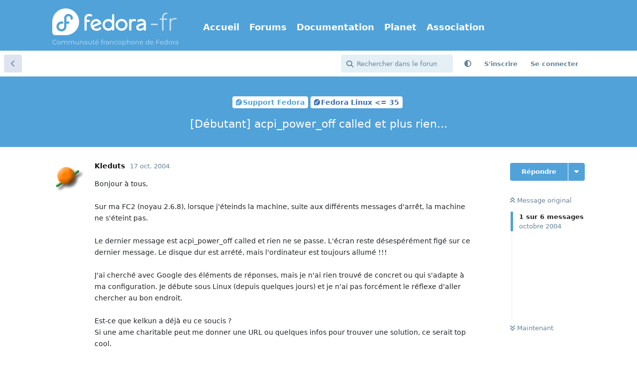

--- FILE ---
content_type: text/html; charset=utf-8
request_url: https://forums.fedora-fr.org/d/919-d%C3%A9butant-acpi_power_off-called-et-plus-rien
body_size: 10862
content:
<!doctype html>
<html  dir="ltr"        lang="fr" >
    <head>
        <meta charset="utf-8">
        <title>[Débutant] acpi_power_off called et plus rien... - Communauté Fedora-Fr</title>

        <link rel="canonical" href="https://forums.fedora-fr.org/d/919-débutant-acpi_power_off-called-et-plus-rien">
<link rel="preload" href="https://forums.fedora-fr.org/assets/forum.js?v=33b15db1" as="script">
<link rel="preload" href="https://forums.fedora-fr.org/assets/forum-fr.js?v=1a5ffc95" as="script">
<link rel="preload" href="https://forums.fedora-fr.org/assets/extensions/blomstra-fontawesome/fontawesome-6-free/fa-brands-400.woff2" as="font" type="font/woff2" crossorigin="">
<link rel="preload" href="https://forums.fedora-fr.org/assets/extensions/blomstra-fontawesome/fontawesome-6-free/fa-regular-400.woff2" as="font" type="font/woff2" crossorigin="">
<link rel="preload" href="https://forums.fedora-fr.org/assets/extensions/blomstra-fontawesome/fontawesome-6-free/fa-solid-900.woff2" as="font" type="font/woff2" crossorigin="">
<meta name="viewport" content="width=device-width, initial-scale=1, maximum-scale=1, minimum-scale=1">
<meta name="description" content="Bonjour à tous, Sur ma FC2 (noyau 2.6.8), lorsque j&#039;éteinds la machine, suite aux différents messages d&#039;arrêt, la machine ne s&#039;éteint pas. Le dernier messa...">
<meta name="theme-color" content="#51a2d9">
<meta name="application-name" content="Communauté Fedora-Fr">
<meta name="robots" content="index, follow">
<meta name="twitter:card" content="summary">
<meta name="twitter:image" content="https://forums.fedora-fr.org/assets/site-image-ks67phd1.png">
<meta name="twitter:title" content="[Débutant] acpi_power_off called et plus rien...">
<meta name="twitter:description" content="Bonjour à tous, Sur ma FC2 (noyau 2.6.8), lorsque j&#039;éteinds la machine, suite aux différents messages d&#039;arrêt, la machine ne s&#039;éteint pas. Le dernier messa...">
<meta name="article:published_time" content="2004-11-29T21:14:12+00:00">
<meta name="article:updated_time" content="2004-11-29T21:14:12+00:00">
<meta name="twitter:url" content="https://forums.fedora-fr.org/d/919-debutant-acpi-power-off-called-et-plus-rien">
<meta name="color-scheme" content="light">
<link rel="stylesheet" media="not all and (prefers-color-scheme: dark)" class="nightmode-light" href="https://forums.fedora-fr.org/assets/forum.css?v=b6303d2e" />
<link rel="stylesheet" media="(prefers-color-scheme: dark)" class="nightmode-dark" href="https://forums.fedora-fr.org/assets/forum-dark.css?v=48efdc0c" />
<link rel="icon" href="https://common.fedora-fr.org/v6/fedora-fr_icon.svg" sizes="any" type="image/svg+xml">
<meta property="og:site_name" content="Communauté Fedora-Fr">
<meta property="og:type" content="article">
<meta property="og:image" content="https://forums.fedora-fr.org/assets/site-image-ks67phd1.png">
<meta property="og:title" content="[Débutant] acpi_power_off called et plus rien...">
<meta property="og:description" content="Bonjour à tous, Sur ma FC2 (noyau 2.6.8), lorsque j&#039;éteinds la machine, suite aux différents messages d&#039;arrêt, la machine ne s&#039;éteint pas. Le dernier messa...">
<meta property="og:url" content="https://forums.fedora-fr.org/d/919-debutant-acpi-power-off-called-et-plus-rien">
<script type="application/ld+json">[{"@context":"http:\/\/schema.org","@type":"DiscussionForumPosting","publisher":{"@type":"Organization","name":"Communaut\u00e9 Fedora-Fr","url":"https:\/\/forums.fedora-fr.org","description":"Communaut\u00e9 francophone des utilisateurs de la distribution Fedora Linux","logo":"https:\/\/forums.fedora-fr.org\/assets\/logo-z9yymvzb.png"},"image":"https:\/\/forums.fedora-fr.org\/assets\/site-image-ks67phd1.png","description":"Bonjour \u00e0 tous, Sur ma FC2 (noyau 2.6.8), lorsque j'\u00e9teinds la machine, suite aux diff\u00e9rents messages d'arr\u00eat, la machine ne s'\u00e9teint pas. Le dernier messa...","datePublished":"2004-11-29T21:14:12+00:00","dateModified":"2004-11-29T21:14:12+00:00","url":"https:\/\/forums.fedora-fr.org\/d\/919-debutant-acpi-power-off-called-et-plus-rien","author":{"@type":"Person","name":"Kleduts","url":"https:\/\/forums.fedora-fr.org\/u\/Kleduts"}},{"@context":"http:\/\/schema.org","@type":"BreadcrumbList","itemListElement":[{"@type":"ListItem","position":1,"item":{"@type":"Thing","@id":"https:\/\/forums.fedora-fr.org\/t\/support-fedora","name":"Support Fedora","url":"https:\/\/forums.fedora-fr.org\/t\/support-fedora"}},{"@type":"ListItem","position":2,"item":{"@type":"Thing","@id":"https:\/\/forums.fedora-fr.org\/t\/fedora-linux-35","name":"Fedora Linux \u003C= 35","url":"https:\/\/forums.fedora-fr.org\/t\/fedora-linux-35"}}],"itemListOrder":"ItemListUnordered","numberOfItems":2},{"@context":"http:\/\/schema.org","@type":"WebSite","url":"https:\/\/forums.fedora-fr.org\/","potentialAction":{"@type":"SearchAction","target":"https:\/\/forums.fedora-fr.org\/?q={search_term_string}","query-input":"required name=search_term_string"}}]</script>
<link rel="alternate" type="application/atom+xml" title="Activité du forum" href="https://forums.fedora-fr.org/atom" />
<link rel="alternate" type="application/atom+xml" title="Nouvelles discussions du forum" href="https://forums.fedora-fr.org/atom/discussions" />
<link rel="alternate" type="application/atom+xml" title="Cette discussion" href="https://forums.fedora-fr.org/atom/d/919-d%C3%A9butant-acpi_power_off-called-et-plus-rien" />

        <script>
            /* fof/nightmode workaround for browsers without (prefers-color-scheme) CSS media query support */
            if (!window.matchMedia('not all and (prefers-color-scheme), (prefers-color-scheme)').matches) {
                document.querySelector('link.nightmode-light').removeAttribute('media');
            }
        </script>
        
<!-- Matomo -->
<script type="text/javascript">
    var _paq = window._paq = window._paq || [];
    _paq.push(["setSiteId", "5"]);
    _paq.push(['enableLinkTracking']);
    (function() {
        var u="https://stats.fedora-fr.org/";
        _paq.push(['setTrackerUrl', u+'matomo.php']);
        var d=document, g=d.createElement('script'), s=d.getElementsByTagName('script')[0];
        g.type='text/javascript'; g.async=true; g.src=u+'matomo.js'; s.parentNode.insertBefore(g,s);
    })();
</script>
<!-- End Matomo Code -->

<link rel='manifest' href='/webmanifest'>
<meta name='apple-mobile-web-app-capable' content='yes'>
<meta id='apple-style' name='apple-mobile-web-app-status-bar-style' content='default'>
<meta id='apple-title' name='apple-mobile-web-app-title' content='Fedora-Fr'>
<link id='apple-icon-48' rel='apple-touch-icon'  href='https://forums.fedora-fr.org/assets/pwa-icon-48x48-bc5jwho8.png'>
<link id='apple-icon-72' rel='apple-touch-icon' sizes='72x72' href='https://forums.fedora-fr.org/assets/pwa-icon-72x72-byullwyq.png'>
<link id='apple-icon-96' rel='apple-touch-icon' sizes='96x96' href='https://forums.fedora-fr.org/assets/pwa-icon-96x96-gmghhin8.png'>
<link id='apple-icon-144' rel='apple-touch-icon' sizes='144x144' href='https://forums.fedora-fr.org/assets/pwa-icon-144x144-usttxv9z.png'>
<link id='apple-icon-196' rel='apple-touch-icon' sizes='196x196' href='https://forums.fedora-fr.org/assets/pwa-icon-196x196-uhpqmzxy.png'>
<link id='apple-icon-256' rel='apple-touch-icon' sizes='256x256' href='https://forums.fedora-fr.org/assets/pwa-icon-256x256-ne47pvls.png'>
<link id='apple-icon-512' rel='apple-touch-icon' sizes='512x512' href='https://forums.fedora-fr.org/assets/pwa-icon-512x512-oroamnpk.png'>
    </head>

    <body>
        <header class="fedora-fr">
    <div class="container">
        <div id="ffr-logo"><h1><a href="/" class="ffr-home-link"><span>Fedora-Fr</span></a></h1></div>
        <nav>
            <ul>
                <li><a href="https://www.fedora-fr.org/" title="Accueil de Fedora-Fr, la communauté francophone Fedora Linux">Accueil</a></li>
                <li><a href="https://forums.fedora-fr.org/" class="ffr-home-link" title="Forums de Fedora-Fr, la communauté francophone Fedora Linux">Forums</a></li>
                <li><a href="https://doc.fedora-fr.org/" title="Documentation wiki de Fedora-Fr, la communauté francophone Fedora Linux">Documentation</a></li>
                <li><a href="https://planet.fedora-fr.org" title="Planet de blogs autours de Fedora-Fr, la communauté francophone Fedora Linux">Planet</a></li>
                <li><a href="https://www.borsalinux-fr.org/" title="Association Borsalinux-Fr">Association</a></li>
            </ul>
        </nav>
    </div>
</header>


<div id="app" class="App">

    <div id="app-navigation" class="App-navigation"></div>

    <div id="drawer" class="App-drawer">

        <header id="header" class="App-header">
            <div id="header-navigation" class="Header-navigation"></div>
            <div class="container">
                <div class="Header-title">
                    <a href="https://forums.fedora-fr.org" id="home-link">
                                                    <img src="https://forums.fedora-fr.org/assets/logo-z9yymvzb.png" alt="Communauté Fedora-Fr" class="Header-logo">
                                            </a>
                </div>
                <div id="header-primary" class="Header-primary"></div>
                <div id="header-secondary" class="Header-secondary"></div>
            </div>
        </header>

    </div>

    <main class="App-content">
        <div id="content"></div>

        <div id="flarum-loading" style="display: none">
    Chargement…
</div>

<noscript>
    <div class="Alert">
        <div class="container">
            Ce site est optimisé pour être consulté depuis un navigateur moderne dans lequel JavaScript est activé.
        </div>
    </div>
</noscript>

<div id="flarum-loading-error" style="display: none">
    <div class="Alert">
        <div class="container">
            Une erreur est survenue lors du chargement de la version complète de ce site. Veuillez vider le cache de votre navigateur et rafraîchir cette page pour tenter de corriger cette erreur.
        </div>
    </div>
</div>

<noscript id="flarum-content">
    <div class="container">
    <h1>[Débutant] acpi_power_off called et plus rien...</h1>

    <div>
                    <article>
                                <div class="PostUser"><h3 class="PostUser-name">Kleduts</h3></div>
                <div class="Post-body">
                    Bonjour à tous,<br>
<br>
Sur ma FC2 (noyau 2.6.8), lorsque j'éteinds la machine, suite aux différents messages d'arrêt, la machine ne s'éteint pas.<br>
<br>
Le dernier message est acpi_power_off called et rien ne se passe. L'écran reste désespérément figé sur ce dernier message. Le disque dur est arrété, mais l'ordinateur est toujours allumé !!!<br>
<br>
J'ai cherché avec Google des éléments de réponses, mais je n'ai rien trouvé de concret ou qui s'adapte à ma configuration. Je débute sous Linux (depuis quelques jours) et je n'ai pas forcément le réflexe d'aller chercher au bon endroit.<br>
<br>
Est-ce que kelkun a déjà eu ce soucis ?<br>
Si une ame charitable peut me donner une URL ou quelques infos pour trouver une solution, ce serait top cool.<br>
<br>
Merci d'avance<br>
<br>
A+ / Fabrice
                </div>
            </article>

            <hr>
                    <article>
                                <div class="PostUser"><h3 class="PostUser-name">Kleduts</h3></div>
                <div class="Post-body">
                    Ben alors, personne n'a d'idées sur la question.<br>
<br>
C'est trop difficile 😉<br>
<br>
A+ / Fabrice
                </div>
            </article>

            <hr>
                    <article>
                                <div class="PostUser"><h3 class="PostUser-name">valhalla</h3></div>
                <div class="Post-body">
                    Tu as essayé de desactiver l'acpi par exemple?? en passant acpi=off au noyau en bootant.
                </div>
            </article>

            <hr>
                    <article>
                                <div class="PostUser"><h3 class="PostUser-name">Kleduts</h3></div>
                <div class="Post-body">
                    Top cool, ça marche !!!!<br>
<br>
Euh, très honnêtement, je ne l'aurais jamais inventer un truc pareil...<br>
<br>
Mille mercis.<br>
<br>
A+ / Fabrice
                </div>
            </article>

            <hr>
                    <article>
                                <div class="PostUser"><h3 class="PostUser-name">[supprimé]</h3></div>
                <div class="Post-body">
                    Comment faire pour lui passer ce genre d'information, j'ai le même soucis, par contre, je suis nettement plus débutant.<br>
<br>
Merci d'avance.
                </div>
            </article>

            <hr>
                    <article>
                                <div class="PostUser"><h3 class="PostUser-name">manchot</h3></div>
                <div class="Post-body">
                    Je suis sans doute autant débutant que toi mais ça devrait t'aider 😉<br>
<a href="http://www.fedora-france.org/modules/newbb/viewtopic.php?viewmode=flat&amp;topic_id=1582&amp;forum=6" rel="ugc noopener nofollow" target="_blank" rel="ugc noopener nofollow" target="_blank">http://www.fedora-france.org/modules/newbb/viewtopic.php?viewmode=flat&amp;topic_id=1582&amp;forum=6</a><br>
@+
                </div>
            </article>

            <hr>
            </div>

    
    </div>

</noscript>


        <div class="App-composer">
            <div class="container">
                <div id="composer"></div>
            </div>
        </div>
    </main>

</div>

<footer id="fedorafrFooter">
    <div class="container">
        <dl>
            <dt>Fedora-Fr</dt>
            <dd><a href="https://www.fedora-fr.org/a-propos-de-fedora-fr" title="À propos du site Fedora-Fr.org">À propos de Fedora-Fr</a></dd>
            <dd><a href="http://www.fedora-fr.org/historique" title="Historique des différentes équipes et versions de Fedora-Fr">Historique</a></dd>
            <dd><a href="https://www.fedora-fr.org/politique-de-confidentialite" title="Politique de confidentialité de Fedora-Fr">Politique de confidentialité</a></dd>
            <dd><a href="https://stats.fedora-fr.org" title="Statistiques de fréquentation de Fedora-Fr">Statistiques</a></dd>
        </dl>
        <dl>
            <dt>Télécharger</dt>
            <dd><a href="https://doc.fedora-fr.org/wiki/T%C3%A9l%C3%A9charger_Fedora" title="Obtenir les CDs/DVDs de Fedora">Obtenir Fedora</a></dd>
            <dd><a href="https://getfedora.org/fr/" title="Toutes les méthodes de téléchargement de Fedora">Toutes les méthodes de téléchargement</a></dd>
        </dl>
        <dl>
            <dt>Support</dt>
            <dd><a href="https://www.fedora-fr.org/conditions-d-utilisation/" title="Conditions d’utilisation">Conditions d'Utilisation</a></dd>
            <dd><a href="https://doc.fedora-fr.org" title="Wiki de Fedora-Fr">Documentation</a></dd>
            <dd><a href="https://www.fedora-fr.org/messagerie-instantanee" title="Support et communauté via messagerie instantanée">Messagerie instantanée</a></dd>
        </dl>
        <dl class="last">
            <dt>Réseaux sociaux</dt>
            <dd><a title="Fedora-Fr sur Mastodon" class="fab fa-mastodon" href="https://framapiaf.org/@fedora_fr"><span>Fedora-Fr sur Mastodon</span></a></dd>
            <dd><a title="Fan page Facebook de Fedora-Fr" class="fab fa-facebook-square" href="https://www.facebook.com/fedorafr"><span>Fan page Facebook</span></a></dd>
            <dd><a title="Fedora-Fr sur Bluesky" class="fab fa-square-bluesky" href="https://bsky.app/profile/fedora-fr.org"><span>Fedora-Fr sur Bluesky</span></a></dd>
            <dd><a title="Flux RSS des actualités de Fedora-Fr" class="fas fa-rss-square" href="https://www.fedora-fr.org/flux-rss-de-fedora-fr/"><span>Flux RSS des actualités de Fedora-Fr</span></a></dd>
        </dl>
    </div>
    <div class="container partnership">
        <p class="disclaimer"><a href="https://www.scaleway.com/" title="Créer, déployer et scaler vos applications avec l'écosystème cloud le plus complet d'Europe."><img src="https://common.fedora-fr.org/v6/scaleway-white.svg" height="70" width="147"></a>Fedora-Fr est hébergé <a href="https://www.scaleway.com/fr/open-source-program/" title="Le programme Open Source de Scaleway est un programme de cloud computing limité dans le temps, renouvelable, conçu pour soutenir les projets open source.">gracieusement</a> sur une instance <a href="https://www.scaleway.com/" title="Créer, déployer et scaler vos applications avec l'écosystème cloud le plus complet d'Europe.">Scaleway</a>.</p>
    </div>
    <div class="container disclaimer">
        <p class="disclaimer">Le <a href="https://getfedora.org/fr" title="Le projet Fedora">Projet Fedora</a> est maintenu et dirigé par la communauté et sponsorisé par Red Hat.</p>
        <p class="disclaimer">Ce site est également maintenu par la communauté. Red Hat n'est pas responsable de son contenu.</p>
    </div>
</footer>
<a id="backToTop"><i class="fas fa-chevron-up"></i></a>



        <div id="modal"></div>
        <div id="alerts"></div>

        <script>
            document.getElementById('flarum-loading').style.display = 'block';
            var flarum = {extensions: {}};
        </script>

        <script src="https://forums.fedora-fr.org/assets/forum.js?v=33b15db1"></script>
<script src="https://forums.fedora-fr.org/assets/forum-fr.js?v=1a5ffc95"></script>

        <script id="flarum-json-payload" type="application/json">{"fof-nightmode.assets.day":"https:\/\/forums.fedora-fr.org\/assets\/forum.css?v=b6303d2e","fof-nightmode.assets.night":"https:\/\/forums.fedora-fr.org\/assets\/forum-dark.css?v=48efdc0c","resources":[{"type":"forums","id":"1","attributes":{"title":"Communaut\u00e9 Fedora-Fr","description":"Communaut\u00e9 francophone des utilisateurs de la distribution Fedora Linux","showLanguageSelector":false,"baseUrl":"https:\/\/forums.fedora-fr.org","basePath":"","baseOrigin":"https:\/\/forums.fedora-fr.org","debug":false,"apiUrl":"https:\/\/forums.fedora-fr.org\/api","welcomeTitle":"Bienvenue sur Fedora-Fr","welcomeMessage":"Fedora-Fr est la communaut\u00e9 francophone Fedora Linux.\nN\u0027h\u00e9sitez pas \u00e0 vous inscrire pour y participer !","themePrimaryColor":"#51a2d9","themeSecondaryColor":"#51a2d9","logoUrl":"https:\/\/forums.fedora-fr.org\/assets\/logo-z9yymvzb.png","faviconUrl":"https:\/\/forums.fedora-fr.org\/assets\/favicon-gbk6w2lm.png","headerHtml":null,"footerHtml":"","allowSignUp":true,"defaultRoute":"\/all","canViewForum":true,"canStartDiscussion":false,"canSearchUsers":false,"canCreateAccessToken":false,"canModerateAccessTokens":false,"assetsBaseUrl":"https:\/\/forums.fedora-fr.org\/assets","canViewFlags":false,"guidelinesUrl":"https:\/\/www.fedora-fr.org\/conditions-d-utilisation\/","canBypassTagCounts":false,"minPrimaryTags":"1","maxPrimaryTags":"1","minSecondaryTags":"0","maxSecondaryTags":"3","allowUsernameMentionFormat":true,"fof-merge-discussions.search_limit":4,"displayNameDriver":"nickname","setNicknameOnRegistration":true,"randomizeUsernameOnRegistration":false,"canConfigureSeo":false,"canStartPrivateDiscussion":false,"canStartPrivateDiscussionWithUsers":false,"canAddMoreThanTwoUserRecipients":false,"canStartPrivateDiscussionWithGroups":false,"canStartPrivateDiscussionWithBlockers":false,"byobu.icon-badge":"fas fa-map","byobu.icon-postAction":"far fa-map","canSeeUserDirectoryLink":false,"userDirectoryDefaultSort":"newest","userDirectorySmallCards":true,"userDirectoryDisableGlobalSearchSource":true,"userDirectoryLinkGroupMentions":true,"canGiveBadge":false,"canViewDetailedBadgeUsers":false,"editOwnUserCardBadges":false,"editUserCardBadges":false,"showBadgesOnUserCard":true,"numberOfBadgesOnUserCard":5,"sycho-profile-cover.max_size":null,"canGenerateBackups":true,"toggleFilter":"1","abbrNumber":"1","showViewList":"0","showFooterViewList":"0","ianm-syndication.plugin.forum-format":"atom","ianm-syndication.plugin.forum-icons":true,"canRequestUsername":false,"canRequestNickname":false,"passwordlessSignUp":false,"fof-user-bio.maxLength":200,"fof-user-bio.maxLines":0,"fof-upload.canUpload":false,"fof-upload.canDownload":true,"fof-upload.composerButtonVisiblity":"both","fof-terms.signup-legal-text":"Veuillez lire et accepter les conditions d\u0027utilisation du forum Fedora-Fr.","fof-terms.hide-updated-at":false,"fof-terms.date-format":"YYYY-MM-DD","fof-terms.canSeeUserPoliciesState":false,"fof-socialprofile.allow_external_favicons":true,"fof-socialprofile.favicon_provider":"duckduckgo","theme_dark_mode":false,"fof-recaptcha.credentials.site":"6LehKeIkAAAAAPveogwswBxvJ0c5zTSIhAJQPhpt","fof-recaptcha.type":"invisible","fof-recaptcha.signup":true,"fof-recaptcha.signin":true,"fof-recaptcha.forgot":true,"fof-recaptcha.configured":true,"postWithoutCaptcha":false,"ReactionConverts":[null,null,"thumbsup"],"fofReactionsAllowAnonymous":false,"fofReactionsCdnUrl":"https:\/\/cdnjs.cloudflare.com\/ajax\/libs\/twemoji\/14.0.2\/72x72\/[codepoint].png","fof-prevent-necrobumping.show_discussion_cta":false,"canStartPolls":false,"canStartGlobalPolls":false,"canUploadPollImages":false,"canStartPollGroup":false,"canViewPollGroups":false,"pollsDirectoryDefaultSort":"-createdAt","globalPollsEnabled":false,"pollGroupsEnabled":false,"allowPollOptionImage":false,"pollMaxOptions":10,"fofNightMode_autoUnsupportedFallback":1,"fofNightMode.showThemeToggleOnHeaderAlways":false,"fof-nightmode.default_theme":0,"fofNightMode.showThemeToggleInSolid":true,"fof-forum-statistics-widget.widget_order":0,"fof-forum-statistics-widget.discussionsCount":66658,"fof-forum-statistics-widget.postsCount":588260,"fof-forum-statistics-widget.usersCount":30792,"canSaveDrafts":false,"canScheduleDrafts":false,"drafts.enableScheduledDrafts":true,"fof-best-answer.show_max_lines":0,"showTagsInSearchResults":true,"removeSolutionResultsFromMainSearch":false,"solutionSearchEnabled":true,"canSelectBestAnswerOwnPost":true,"useAlternativeBestAnswerUi":false,"showBestAnswerFilterUi":true,"bestAnswerDiscussionSidebarJumpButton":false,"emojioneAreaConfig":{"search":true,"recentEmojis":true,"filtersPosition":"top","searchPosition":"top","tones":true,"autocomplete":false},"emojioneAreaCloseOnPick":false,"emojioneAreaHideFlarumButton":true,"toggleRichTextEditorButton":true,"pwa-icon-48x48Url":"https:\/\/forums.fedora-fr.org\/assets\/pwa-icon-48x48-bc5jwho8.png","pwa-icon-72x72Url":"https:\/\/forums.fedora-fr.org\/assets\/pwa-icon-72x72-byullwyq.png","pwa-icon-96x96Url":"https:\/\/forums.fedora-fr.org\/assets\/pwa-icon-96x96-gmghhin8.png","pwa-icon-144x144Url":"https:\/\/forums.fedora-fr.org\/assets\/pwa-icon-144x144-usttxv9z.png","pwa-icon-196x196Url":"https:\/\/forums.fedora-fr.org\/assets\/pwa-icon-196x196-uhpqmzxy.png","pwa-icon-256x256Url":"https:\/\/forums.fedora-fr.org\/assets\/pwa-icon-256x256-ne47pvls.png","pwa-icon-512x512Url":"https:\/\/forums.fedora-fr.org\/assets\/pwa-icon-512x512-oroamnpk.png","vapidPublicKey":"BLRrhb6lze4lHiq9lGmwQHMUQQMQ4vZy6_BQ5ZMJKegYidtgiFuBeFK_seAL8ppfYYZ_XGYRSjyiZNxPcnAibZk"},"relationships":{"groups":{"data":[{"type":"groups","id":"1"},{"type":"groups","id":"2"},{"type":"groups","id":"3"},{"type":"groups","id":"4"},{"type":"groups","id":"11"}]},"tags":{"data":[{"type":"tags","id":"2"},{"type":"tags","id":"38"},{"type":"tags","id":"47"},{"type":"tags","id":"53"},{"type":"tags","id":"57"},{"type":"tags","id":"93"},{"type":"tags","id":"311"},{"type":"tags","id":"7"},{"type":"tags","id":"9"},{"type":"tags","id":"310"},{"type":"tags","id":"319"}]},"links":{"data":[{"type":"links","id":"1"},{"type":"links","id":"2"},{"type":"links","id":"3"},{"type":"links","id":"4"},{"type":"links","id":"5"}]},"fofTermsPolicies":{"data":[{"type":"fof-terms-policies","id":"1"}]},"reactions":{"data":[{"type":"reactions","id":"1"},{"type":"reactions","id":"2"},{"type":"reactions","id":"3"},{"type":"reactions","id":"4"},{"type":"reactions","id":"5"},{"type":"reactions","id":"6"}]}}},{"type":"groups","id":"1","attributes":{"nameSingular":"Administrateur","namePlural":"Administrateurs","color":"#B72A2A","icon":"fas fa-wrench","isHidden":0}},{"type":"groups","id":"2","attributes":{"nameSingular":"Invit\u00e9s","namePlural":"Invit\u00e9s","color":null,"icon":null,"isHidden":0}},{"type":"groups","id":"3","attributes":{"nameSingular":"Membres","namePlural":"Membres","color":null,"icon":null,"isHidden":0}},{"type":"groups","id":"4","attributes":{"nameSingular":"Mod\u00e9rateur","namePlural":"Mod\u00e9rateurs","color":"#80349E","icon":"fas fa-bolt","isHidden":0}},{"type":"groups","id":"11","attributes":{"nameSingular":"VIP","namePlural":"Membres VIP","color":"#FFD700","icon":"fas fa-star","isHidden":0}},{"type":"tags","id":"2","attributes":{"name":"A propos de fedora-fr","description":"Vous avez des suggestions, des id\u00e9es, des propositions pour am\u00e9liorer Fedora-Fr, n\u0027h\u00e9sitez pas\u00a0!","slug":"a-propos-de-fedora-fr","color":"#51a2d9","backgroundUrl":null,"backgroundMode":null,"icon":"fas fa-address-card ","discussionCount":607,"position":1,"defaultSort":null,"isChild":false,"isHidden":false,"lastPostedAt":"2025-12-06T19:44:20+00:00","canStartDiscussion":false,"canAddToDiscussion":false,"subscription":null,"isQnA":true,"reminders":false}},{"type":"tags","id":"38","attributes":{"name":"Actualit\u00e9s","description":"Les derni\u00e8res nouvelles de Fedora, du Fedora Project et de Fedora-Fr sont ici.\nVous pouvez nous proposer des news, elles seront publi\u00e9es apr\u00e8s acceptation par un mod\u00e9rateur.","slug":"actualites","color":"#c27c18","backgroundUrl":null,"backgroundMode":null,"icon":"fas fa-newspaper ","discussionCount":468,"position":0,"defaultSort":null,"isChild":false,"isHidden":false,"lastPostedAt":"2026-01-14T23:48:39+00:00","canStartDiscussion":false,"canAddToDiscussion":false,"subscription":null,"isQnA":false,"reminders":false}},{"type":"tags","id":"47","attributes":{"name":"Le comptoir du libre","description":"Ici, discutez autour du libre, de Linux et de Fedora.\n\nAttention, ceci n\u0027est ni un forum de support ni un d\u00e9fouloir !","slug":"le-comptoir-du-libre","color":"#a07cbc","backgroundUrl":null,"backgroundMode":null,"icon":"fas fa-mug-hot","discussionCount":2985,"position":2,"defaultSort":null,"isChild":false,"isHidden":false,"lastPostedAt":"2026-01-22T20:08:00+00:00","canStartDiscussion":false,"canAddToDiscussion":false,"subscription":null,"isQnA":false,"reminders":false}},{"type":"tags","id":"53","attributes":{"name":"Environnement de Bureau","description":"Venez discuter autours de votre environnement de bureau, de son utilisation et de sa personnalisation.","slug":"environnement-de-bureau","color":"#a07cbc","backgroundUrl":null,"backgroundMode":null,"icon":"far fa-window-maximize","discussionCount":1728,"position":5,"defaultSort":null,"isChild":false,"isHidden":false,"lastPostedAt":"2026-01-23T19:34:30+00:00","canStartDiscussion":false,"canAddToDiscussion":false,"subscription":null,"isQnA":true,"reminders":true}},{"type":"tags","id":"57","attributes":{"name":"Contribuer","description":"Aider le projet Fedora.","slug":"contribuer","color":"#c27c18","backgroundUrl":null,"backgroundMode":null,"icon":"fas fa-hand-holding-heart","discussionCount":299,"position":6,"defaultSort":null,"isChild":false,"isHidden":false,"lastPostedAt":"2025-05-14T16:06:47+00:00","canStartDiscussion":false,"canAddToDiscussion":false,"subscription":null,"isQnA":false,"reminders":false}},{"type":"tags","id":"93","attributes":{"name":"Support Fedora","description":"Aide et support autour de Fedora.","slug":"support-fedora","color":"#51a2d9","backgroundUrl":null,"backgroundMode":null,"icon":"fab fa-fedora","discussionCount":1473,"position":3,"defaultSort":null,"isChild":false,"isHidden":false,"lastPostedAt":"2026-01-23T20:12:18+00:00","canStartDiscussion":false,"canAddToDiscussion":false,"subscription":null,"isQnA":true,"reminders":true}},{"type":"tags","id":"311","attributes":{"name":"Support Enterprise Linux","description":"Aide et support autour d\u0027Enterprise Linux. Que ce soit Red Hat, CentOS, Rocky Linux ou AlmaLinux.\nCes distribution sont bas\u00e9e sur Red Hat et donc cousine de Fedora.","slug":"support-enterprise-linux","color":"#b20000","backgroundUrl":null,"backgroundMode":null,"icon":"fab fa-redhat","discussionCount":10,"position":4,"defaultSort":null,"isChild":false,"isHidden":false,"lastPostedAt":"2025-11-02T19:24:29+00:00","canStartDiscussion":false,"canAddToDiscussion":false,"subscription":null,"isQnA":true,"reminders":true}},{"type":"tags","id":"7","attributes":{"name":"Gnome","description":"Pour vos questions sur l\u0027utilisation de l\u0027environnement de \nbureau GNOME.","slug":"gnome","color":"#db3279","backgroundUrl":null,"backgroundMode":null,"icon":"far fa-window-restore","discussionCount":1106,"position":null,"defaultSort":null,"isChild":false,"isHidden":false,"lastPostedAt":"2026-01-23T20:10:07+00:00","canStartDiscussion":false,"canAddToDiscussion":false,"subscription":null,"isQnA":true,"reminders":true}},{"type":"tags","id":"9","attributes":{"name":"KDE Plasma","description":"Pour vos questions sur l\u0027utilisation de l\u0027environnement de \nbureau Plasma (ex KDE).","slug":"kde-plasma","color":"#db3279","backgroundUrl":null,"backgroundMode":null,"icon":"far fa-window-restore","discussionCount":800,"position":null,"defaultSort":null,"isChild":false,"isHidden":false,"lastPostedAt":"2026-01-23T19:34:30+00:00","canStartDiscussion":false,"canAddToDiscussion":false,"subscription":null,"isQnA":true,"reminders":true}},{"type":"tags","id":"310","attributes":{"name":"Fedora Linux 38","description":"Questions relatives \u00e0 la Fedora Linux 38.","slug":"fedora-linux-38","color":"#3c6eb4","backgroundUrl":null,"backgroundMode":null,"icon":"fab fa-fedora","discussionCount":252,"position":null,"defaultSort":null,"isChild":false,"isHidden":false,"lastPostedAt":"2024-12-24T09:29:54+00:00","canStartDiscussion":false,"canAddToDiscussion":false,"subscription":null,"isQnA":true,"reminders":true}},{"type":"tags","id":"319","attributes":{"name":"Fedora Linux 39","description":"Questions relatives \u00e0 la Fedora Linux 39.","slug":"fedora-linux-39","color":"#3c6eb4","backgroundUrl":null,"backgroundMode":null,"icon":"fab fa-fedora","discussionCount":237,"position":null,"defaultSort":null,"isChild":false,"isHidden":false,"lastPostedAt":"2025-05-13T16:34:15+00:00","canStartDiscussion":false,"canAddToDiscussion":false,"subscription":null,"isQnA":true,"reminders":true}},{"type":"links","id":"1","attributes":{"id":1,"title":"Accueil","icon":"","url":"https:\/\/www.fedora-fr.org\/","position":null,"isInternal":false,"isNewtab":false,"useRelMe":false,"isChild":false}},{"type":"links","id":"2","attributes":{"id":2,"title":"Forums","icon":"","url":"https:\/\/forums.fedora-fr.org\/","position":null,"isInternal":true,"isNewtab":false,"useRelMe":false,"isChild":false}},{"type":"links","id":"3","attributes":{"id":3,"title":"Documentation","icon":"","url":"https:\/\/doc.fedora-fr.org\/","position":null,"isInternal":false,"isNewtab":false,"useRelMe":false,"isChild":false}},{"type":"links","id":"4","attributes":{"id":4,"title":"Planet","icon":"","url":"https:\/\/planet.fedora-fr.org\/","position":null,"isInternal":false,"isNewtab":false,"useRelMe":false,"isChild":false}},{"type":"links","id":"5","attributes":{"id":5,"title":"Association","icon":"","url":"https:\/\/www.borsalinux-fr.org\/","position":null,"isInternal":false,"isNewtab":false,"useRelMe":false,"isChild":false}},{"type":"fof-terms-policies","id":"1","attributes":{"sort":null,"name":"Les conditions d\u0027utilisation du forum","url":"https:\/\/www.fedora-fr.org\/conditions-d-utilisation\/","update_message":"Condition d\u0027utilisation initiale.","terms_updated_at":"2023-03-14T10:51:44+00:00","optional":0,"additional_info":null}},{"type":"reactions","id":"1","attributes":{"identifier":"thumbsup","display":null,"type":"emoji","enabled":true}},{"type":"reactions","id":"2","attributes":{"identifier":"thumbsdown","display":null,"type":"emoji","enabled":true}},{"type":"reactions","id":"3","attributes":{"identifier":"laughing","display":null,"type":"emoji","enabled":true}},{"type":"reactions","id":"4","attributes":{"identifier":"confused","display":null,"type":"emoji","enabled":true}},{"type":"reactions","id":"5","attributes":{"identifier":"heart","display":null,"type":"emoji","enabled":true}},{"type":"reactions","id":"6","attributes":{"identifier":"tada","display":null,"type":"emoji","enabled":true}}],"session":{"userId":0,"csrfToken":"M4BOY1FIiJVBOlcp7cmewIBPJG6RUJMroD4Vo9Tq"},"locales":{"fr":"Fran\u00e7ais"},"locale":"fr","fof-follow-tags.following_page_default":null,"fof-socialprofile.test":null,"fof-reactions.cdnUrl":"https:\/\/cdnjs.cloudflare.com\/ajax\/libs\/twemoji\/14.0.2\/72x72\/[codepoint].png","fof-prevent-necrobumping.message.title":"Cette conversation \u00e0 plus de [time]","fof-prevent-necrobumping.message.description":"Il est tr\u00e8s probable qu\u0027il n\u0027est plus besoin d\u0027en discuter. Ceci est \u00e9galement en phase avec le cycle de d\u00e9veloppement de Fedora.","fof-prevent-necrobumping.message.agreement":"Je suis conscient que cette discussion est ancienne, mais j\u0027aimerais quand m\u00eame y r\u00e9pondre.","apiDocument":{"data":{"type":"discussions","id":"919","attributes":{"title":"[D\u00e9butant] acpi_power_off called et plus rien...","slug":"919-d\u00e9butant-acpi_power_off-called-et-plus-rien","commentCount":6,"participantCount":4,"createdAt":"2004-11-29T21:14:12+00:00","lastPostedAt":"2004-11-29T21:14:12+00:00","lastPostNumber":6,"canReply":false,"canRename":false,"canDelete":false,"canHide":false,"isApproved":true,"hasBestAnswer":false,"bestAnswerSetAt":null,"canTag":false,"subscription":null,"canMerge":false,"canEditRecipients":false,"canEditUserRecipients":false,"canEditGroupRecipients":false,"isPrivateDiscussion":false,"canReset":false,"viewCount":283,"canViewNumber":false,"canSplit":false,"canSeeReactions":false,"fof-prevent-necrobumping":365,"hasPoll":false,"canStartPoll":false,"canSelectBestAnswer":false,"isSticky":false,"canSticky":false,"isLocked":false,"canLock":false},"relationships":{"user":{"data":{"type":"users","id":"657"}},"posts":{"data":[{"type":"posts","id":"4323"},{"type":"posts","id":"4355"},{"type":"posts","id":"4356"},{"type":"posts","id":"4381"},{"type":"posts","id":"8337"},{"type":"posts","id":"8364"}]},"tags":{"data":[{"type":"tags","id":"93"},{"type":"tags","id":"305"}]},"seoMeta":{"data":{"type":"seoMeta","id":"20978"}},"recipientUsers":{"data":[]},"recipientGroups":{"data":[]},"uniqueViews":{"data":[]},"latestViews":{"data":[{"type":"discussionviews","id":"21676743"},{"type":"discussionviews","id":"21636687"},{"type":"discussionviews","id":"21540571"},{"type":"discussionviews","id":"21539269"},{"type":"discussionviews","id":"21522251"}]}}},"included":[{"type":"users","id":"657","attributes":{"username":"Kleduts","displayName":"Kleduts","avatarUrl":"https:\/\/forums.fedora-fr.org\/assets\/avatars\/DsIH6XLzT4HbuP0v.png","slug":"Kleduts","nearataTwoFactorCanEnable":false,"nearataTwoFactorAppEnabled":false,"joinTime":"2004-10-16T16:00:37+00:00","discussionCount":10,"commentCount":20,"canEdit":false,"canEditCredentials":false,"canEditGroups":false,"canDelete":false,"lastSeenAt":"2005-11-06T22:38:11+00:00","canSuspend":false,"canEditNickname":false,"blocksPd":false,"cover":null,"cover_thumbnail":null,"canSetProfileCover":false,"usernameHistory":null,"fof-upload-uploadCountCurrent":null,"fof-upload-uploadCountAll":null,"canViewSocialProfile":false,"hasPwnedPassword":false,"bestAnswerCount":0,"canSpamblock":false},"relationships":{"groups":{"data":[]},"userBadges":{"data":[{"type":"userBadges","id":"163"}]}}},{"type":"users","id":"476","attributes":{"username":"valhalla","displayName":"valhalla","avatarUrl":null,"slug":"valhalla","joinTime":"2004-09-22T17:49:47+00:00","discussionCount":3,"commentCount":874,"canEdit":false,"canEditCredentials":false,"canEditGroups":false,"canDelete":false,"lastSeenAt":"2006-07-05T14:32:36+00:00","nearataTwoFactorCanEnable":false,"nearataTwoFactorAppEnabled":false,"canSuspend":false,"canEditNickname":false,"blocksPd":false,"cover":null,"cover_thumbnail":null,"canSetProfileCover":false,"usernameHistory":null,"fof-upload-uploadCountCurrent":null,"fof-upload-uploadCountAll":null,"canViewSocialProfile":false,"hasPwnedPassword":false,"bestAnswerCount":0,"canSpamblock":false},"relationships":{"groups":{"data":[]},"userBadges":{"data":[{"type":"userBadges","id":"143"},{"type":"userBadges","id":"2023"},{"type":"userBadges","id":"5974"}]}}},{"type":"users","id":"1046","attributes":{"username":"manchot","displayName":"manchot","avatarUrl":null,"slug":"manchot","joinTime":"2004-11-24T14:37:14+00:00","discussionCount":0,"commentCount":2,"canEdit":false,"canEditCredentials":false,"canEditGroups":false,"canDelete":false,"lastSeenAt":"2004-12-02T18:42:45+00:00","nearataTwoFactorCanEnable":false,"nearataTwoFactorAppEnabled":false,"canSuspend":false,"canEditNickname":false,"blocksPd":false,"cover":null,"cover_thumbnail":null,"canSetProfileCover":false,"usernameHistory":null,"fof-upload-uploadCountCurrent":null,"fof-upload-uploadCountAll":null,"canViewSocialProfile":false,"hasPwnedPassword":false,"bestAnswerCount":0,"canSpamblock":false},"relationships":{"groups":{"data":[]},"userBadges":{"data":[]}}},{"type":"posts","id":"4323","attributes":{"number":1,"createdAt":"2004-10-17T13:04:29+00:00","contentType":"comment","contentHtml":"Bonjour \u00e0 tous,\u003Cbr\u003E\n\u003Cbr\u003E\nSur ma FC2 (noyau 2.6.8), lorsque j\u0027\u00e9teinds la machine, suite aux diff\u00e9rents messages d\u0027arr\u00eat, la machine ne s\u0027\u00e9teint pas.\u003Cbr\u003E\n\u003Cbr\u003E\nLe dernier message est acpi_power_off called et rien ne se passe. L\u0027\u00e9cran reste d\u00e9sesp\u00e9r\u00e9ment fig\u00e9 sur ce dernier message. Le disque dur est arr\u00e9t\u00e9, mais l\u0027ordinateur est toujours allum\u00e9 !!!\u003Cbr\u003E\n\u003Cbr\u003E\nJ\u0027ai cherch\u00e9 avec Google des \u00e9l\u00e9ments de r\u00e9ponses, mais je n\u0027ai rien trouv\u00e9 de concret ou qui s\u0027adapte \u00e0 ma configuration. Je d\u00e9bute sous Linux (depuis quelques jours) et je n\u0027ai pas forc\u00e9ment le r\u00e9flexe d\u0027aller chercher au bon endroit.\u003Cbr\u003E\n\u003Cbr\u003E\nEst-ce que kelkun a d\u00e9j\u00e0 eu ce soucis ?\u003Cbr\u003E\nSi une ame charitable peut me donner une URL ou quelques infos pour trouver une solution, ce serait top cool.\u003Cbr\u003E\n\u003Cbr\u003E\nMerci d\u0027avance\u003Cbr\u003E\n\u003Cbr\u003E\nA+ \/ Fabrice","renderFailed":false,"canEdit":false,"canDelete":false,"canHide":false,"mentionedByCount":0,"canFlag":false,"isApproved":true,"canApprove":false,"canReact":false,"canDeletePostReactions":false,"reactionCounts":{"1":0,"2":0,"3":0,"4":0,"5":0,"6":0},"userReactionIdentifier":null,"canStartPoll":false,"canLike":false,"likesCount":0},"relationships":{"discussion":{"data":{"type":"discussions","id":"919"}},"user":{"data":{"type":"users","id":"657"}},"mentionedBy":{"data":[]},"polls":{"data":[]},"likes":{"data":[]}}},{"type":"posts","id":"4355","attributes":{"number":2,"createdAt":"2004-10-18T09:43:34+00:00","contentType":"comment","contentHtml":"Ben alors, personne n\u0027a d\u0027id\u00e9es sur la question.\u003Cbr\u003E\n\u003Cbr\u003E\nC\u0027est trop difficile \ud83d\ude09\u003Cbr\u003E\n\u003Cbr\u003E\nA+ \/ Fabrice","renderFailed":false,"canEdit":false,"canDelete":false,"canHide":false,"mentionedByCount":0,"canFlag":false,"isApproved":true,"canApprove":false,"canReact":false,"canDeletePostReactions":false,"reactionCounts":{"1":0,"2":0,"3":0,"4":0,"5":0,"6":0},"userReactionIdentifier":null,"canStartPoll":false,"canLike":false,"likesCount":0},"relationships":{"discussion":{"data":{"type":"discussions","id":"919"}},"user":{"data":{"type":"users","id":"657"}},"mentionedBy":{"data":[]},"polls":{"data":[]},"likes":{"data":[]}}},{"type":"posts","id":"4356","attributes":{"number":3,"createdAt":"2004-10-18T09:46:15+00:00","contentType":"comment","contentHtml":"Tu as essay\u00e9 de desactiver l\u0027acpi par exemple?? en passant acpi=off au noyau en bootant.","renderFailed":false,"canEdit":false,"canDelete":false,"canHide":false,"mentionedByCount":0,"canFlag":false,"isApproved":true,"canApprove":false,"canReact":false,"canDeletePostReactions":false,"reactionCounts":{"1":0,"2":0,"3":0,"4":0,"5":0,"6":0},"userReactionIdentifier":null,"canStartPoll":false,"canLike":false,"likesCount":0},"relationships":{"discussion":{"data":{"type":"discussions","id":"919"}},"user":{"data":{"type":"users","id":"476"}},"mentionedBy":{"data":[]},"polls":{"data":[]},"likes":{"data":[]}}},{"type":"posts","id":"4381","attributes":{"number":4,"createdAt":"2004-10-18T16:27:25+00:00","contentType":"comment","contentHtml":"Top cool, \u00e7a marche !!!!\u003Cbr\u003E\n\u003Cbr\u003E\nEuh, tr\u00e8s honn\u00eatement, je ne l\u0027aurais jamais inventer un truc pareil...\u003Cbr\u003E\n\u003Cbr\u003E\nMille mercis.\u003Cbr\u003E\n\u003Cbr\u003E\nA+ \/ Fabrice","renderFailed":false,"canEdit":false,"canDelete":false,"canHide":false,"mentionedByCount":0,"canFlag":false,"isApproved":true,"canApprove":false,"canReact":false,"canDeletePostReactions":false,"reactionCounts":{"1":0,"2":0,"3":0,"4":0,"5":0,"6":0},"userReactionIdentifier":null,"canStartPoll":false,"canLike":false,"likesCount":0},"relationships":{"discussion":{"data":{"type":"discussions","id":"919"}},"user":{"data":{"type":"users","id":"657"}},"mentionedBy":{"data":[]},"polls":{"data":[]},"likes":{"data":[]}}},{"type":"posts","id":"8337","attributes":{"number":5,"createdAt":"2004-11-29T17:09:49+00:00","contentType":"comment","contentHtml":"Comment faire pour lui passer ce genre d\u0027information, j\u0027ai le m\u00eame soucis, par contre, je suis nettement plus d\u00e9butant.\u003Cbr\u003E\n\u003Cbr\u003E\nMerci d\u0027avance.","renderFailed":false,"canEdit":false,"canDelete":false,"canHide":false,"mentionedByCount":0,"canFlag":false,"isApproved":true,"canApprove":false,"canReact":false,"canDeletePostReactions":false,"reactionCounts":{"1":0,"2":0,"3":0,"4":0,"5":0,"6":0},"userReactionIdentifier":null,"canStartPoll":false,"canLike":false,"likesCount":0},"relationships":{"discussion":{"data":{"type":"discussions","id":"919"}},"mentionedBy":{"data":[]},"polls":{"data":[]},"likes":{"data":[]}}},{"type":"posts","id":"8364","attributes":{"number":6,"createdAt":"2004-11-29T21:14:12+00:00","contentType":"comment","contentHtml":"Je suis sans doute autant d\u00e9butant que toi mais \u00e7a devrait t\u0027aider \ud83d\ude09\u003Cbr\u003E\n\u003Ca href=\u0022http:\/\/www.fedora-france.org\/modules\/newbb\/viewtopic.php?viewmode=flat\u0026amp;topic_id=1582\u0026amp;forum=6\u0022 rel=\u0022ugc noopener nofollow\u0022 target=\u0022_blank\u0022 rel=\u0022ugc noopener nofollow\u0022 target=\u0022_blank\u0022\u003Ehttp:\/\/www.fedora-france.org\/modules\/newbb\/viewtopic.php?viewmode=flat\u0026amp;topic_id=1582\u0026amp;forum=6\u003C\/a\u003E\u003Cbr\u003E\n@+","renderFailed":false,"canEdit":false,"canDelete":false,"canHide":false,"mentionedByCount":0,"canFlag":false,"isApproved":true,"canApprove":false,"canReact":false,"canDeletePostReactions":false,"reactionCounts":{"1":0,"2":0,"3":0,"4":0,"5":0,"6":0},"userReactionIdentifier":null,"canStartPoll":false,"canLike":false,"likesCount":0},"relationships":{"discussion":{"data":{"type":"discussions","id":"919"}},"user":{"data":{"type":"users","id":"1046"}},"mentionedBy":{"data":[]},"polls":{"data":[]},"likes":{"data":[]}}},{"type":"userBadges","id":"163","attributes":{"description":null,"isPrimary":0,"assignedAt":"2023-03-22T13:44:32+00:00","inUserCard":false},"relationships":{"badge":{"data":{"type":"badges","id":"1"}}}},{"type":"userBadges","id":"143","attributes":{"description":null,"isPrimary":0,"assignedAt":"2023-03-22T13:44:31+00:00","inUserCard":false},"relationships":{"badge":{"data":{"type":"badges","id":"1"}}}},{"type":"userBadges","id":"2023","attributes":{"description":null,"isPrimary":0,"assignedAt":"2023-03-22T13:50:46+00:00","inUserCard":false},"relationships":{"badge":{"data":{"type":"badges","id":"6"}}}},{"type":"userBadges","id":"5974","attributes":{"description":null,"isPrimary":0,"assignedAt":"2023-04-15T08:39:23+00:00","inUserCard":false},"relationships":{"badge":{"data":{"type":"badges","id":"17"}}}},{"type":"badges","id":"1","attributes":{"name":"Petit nouveau","icon":"fas fa-solid fa-baby","order":0,"image":null,"description":"Vous avez post\u00e9 10 messages sur Fedora-Fr. Merci de participer !","earnedAmount":5177,"isVisible":1,"backgroundColor":"#a07cbc","iconColor":"#fff","labelColor":"#fff","createdAt":"2023-03-16T20:01:33+00:00"}},{"type":"badges","id":"6","attributes":{"name":"Adepte du forum","icon":"fas fa-hat-wizard","order":1,"image":null,"description":"Avec 100 messages, vous \u00eates adepte de Fedora-Fr.","earnedAmount":701,"isVisible":1,"backgroundColor":"#a07cbc","iconColor":"#fff","labelColor":"#fff","createdAt":"2023-03-20T10:53:31+00:00"}},{"type":"badges","id":"17","attributes":{"name":"R\u00e9dacteur potentiel","icon":"fab fa-wikipedia-w","order":2,"image":null,"description":"Bravo, tu as 50 messages \u00e0 ton actif sur le forum.\nTu peux \u00e0 pr\u00e9sent te connecter sur notre documentation (le wiki) et y contribuer. Lis bien les r\u00e8gles\u00a0: https:\/\/doc.fedora-fr.org\/wiki\/Contribuer","earnedAmount":1338,"isVisible":1,"backgroundColor":"#a07cbc","iconColor":"#fff","labelColor":"#fff","createdAt":"2023-04-15T08:35:30+00:00"}},{"type":"tags","id":"93","attributes":{"name":"Support Fedora","description":"Aide et support autour de Fedora.","slug":"support-fedora","color":"#51a2d9","backgroundUrl":null,"backgroundMode":null,"icon":"fab fa-fedora","discussionCount":1473,"position":3,"defaultSort":null,"isChild":false,"isHidden":false,"lastPostedAt":"2026-01-23T20:12:18+00:00","canStartDiscussion":false,"canAddToDiscussion":false,"subscription":null,"isQnA":true,"reminders":true}},{"type":"tags","id":"305","attributes":{"name":"Fedora Linux \u003C= 35","description":"Questions relatives \u00e0 la Fedora Linux 35 et les versions inf\u00e9rieures.","slug":"fedora-linux-35","color":"#3c6eb4","backgroundUrl":null,"backgroundMode":null,"icon":"fab fa-fedora","discussionCount":6,"position":null,"defaultSort":null,"isChild":false,"isHidden":false,"lastPostedAt":"2026-01-17T14:38:44+00:00","canStartDiscussion":false,"canAddToDiscussion":false,"subscription":null,"isQnA":true,"reminders":true}},{"type":"seoMeta","id":"20978","attributes":{"objectType":"discussions","objectId":919,"autoUpdateData":true,"title":"[D\u00e9butant] acpi_power_off called et plus rien...","description":"Bonjour \u00e0 tous, Sur ma FC2 (noyau 2.6.8), lorsque j\u0027\u00e9teinds la machine, suite aux diff\u00e9rents messages d\u0027arr\u00eat, la machine ne s\u0027\u00e9teint pas. Le dernier messa...","keywords":null,"robotsNoindex":false,"robotsNofollow":false,"robotsNoarchive":false,"robotsNoimageindex":false,"robotsNosnippet":false,"twitterTitle":null,"twitterDescription":null,"twitterImage":null,"twitterImageSource":"auto","openGraphTitle":null,"openGraphDescription":null,"openGraphImage":null,"openGraphImageSource":"auto","estimatedReadingTime":41,"createdAt":"2004-11-29T21:14:12+00:00","updatedAt":"2004-11-29T21:14:12+00:00"}},{"type":"discussionviews","id":"21676743","attributes":{"visited_at":"2026-01-19T01:03:14+00:00"}},{"type":"discussionviews","id":"21636687","attributes":{"visited_at":"2026-01-17T19:36:18+00:00"}},{"type":"discussionviews","id":"21540571","attributes":{"visited_at":"2026-01-15T23:23:00+00:00"}},{"type":"discussionviews","id":"21539269","attributes":{"visited_at":"2026-01-15T22:55:20+00:00"}},{"type":"discussionviews","id":"21522251","attributes":{"visited_at":"2026-01-15T16:14:55+00:00"}}]}}</script>

        <script>
            const data = JSON.parse(document.getElementById('flarum-json-payload').textContent);
            document.getElementById('flarum-loading').style.display = 'none';

            try {
                flarum.core.app.load(data);
                flarum.core.app.bootExtensions(flarum.extensions);
                flarum.core.app.boot();
            } catch (e) {
                var error = document.getElementById('flarum-loading-error');
                error.innerHTML += document.getElementById('flarum-content').textContent;
                error.style.display = 'block';
                throw e;
            }
        </script>

        
    </body>
</html>
